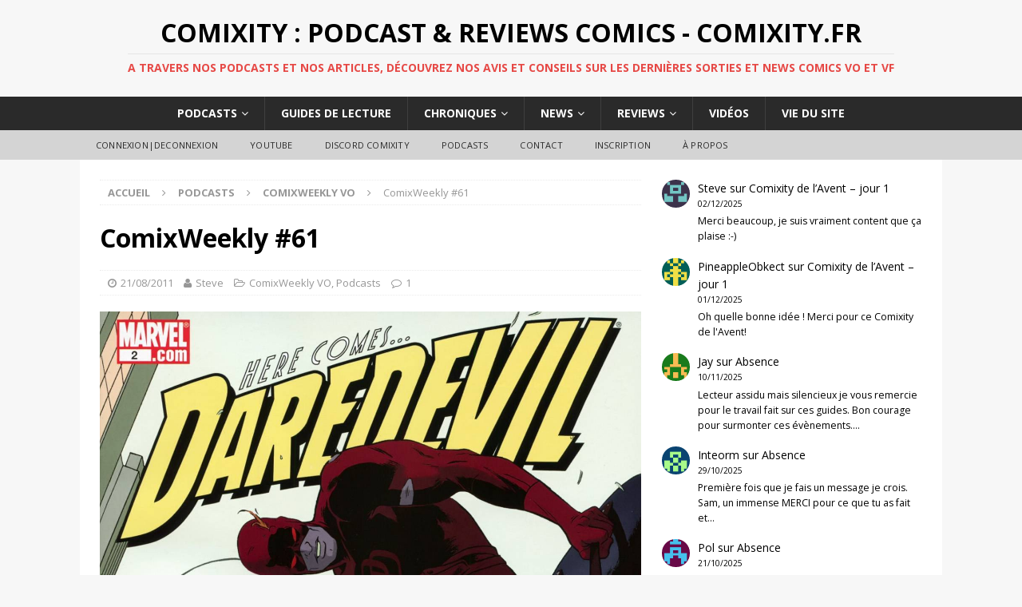

--- FILE ---
content_type: text/html; charset=UTF-8
request_url: http://www.comixity.fr/2011/08/comixweekly-61/
body_size: 18749
content:
<!DOCTYPE html>
<html class="no-js mh-one-sb fullbg" dir="ltr" lang="fr-FR">
<head>
<meta charset="UTF-8">
<meta name="viewport" content="width=device-width, initial-scale=1.0">
<link rel="profile" href="http://gmpg.org/xfn/11" />
<link rel="pingback" href="http://www.comixity.fr/xmlrpc.php" />
<title>ComixWeekly #61 | Comixity : Podcast &amp; Reviews Comics - Comixity.fr</title>

		<!-- All in One SEO 4.9.1.1 - aioseo.com -->
	<meta name="description" content="Nouvelle semaine de comics donc nouvel épisode de ComixWeekly dans lequel on s&#039;intéresse cette fois-ci à du Marvel et du DC uniquement." />
	<meta name="robots" content="noindex, max-image-preview:large" />
	<meta name="author" content="Steve"/>
	<meta name="keywords" content="dc,podcasts,marvel,x-men,flash,captain america,daredevil,venom,green lantern,avengers,brian michael bendis,ed brubaker,steve mcniven,rick remender,tom fowler,jason aaron,daniel acuna,mark waid,paolo rivera,john romita jr,scott kolins,une,comixweekly vo" />
	<link rel="canonical" href="http://www.comixity.fr/2011/08/comixweekly-61/" />
	<meta name="generator" content="All in One SEO (AIOSEO) 4.9.1.1" />
		<script type="application/ld+json" class="aioseo-schema">
			{"@context":"https:\/\/schema.org","@graph":[{"@type":"Article","@id":"http:\/\/www.comixity.fr\/2011\/08\/comixweekly-61\/#article","name":"ComixWeekly #61 | Comixity : Podcast & Reviews Comics - Comixity.fr","headline":"ComixWeekly #61","author":{"@id":"http:\/\/www.comixity.fr\/author\/steve\/#author"},"publisher":{"@id":"http:\/\/www.comixity.fr\/#organization"},"image":{"@type":"ImageObject","url":"http:\/\/www.comixity.fr\/wp-content\/uploads\/2011\/08\/Daredevil2.jpg","width":1280,"height":1969},"datePublished":"2011-08-21T19:02:55+02:00","dateModified":"2011-08-21T19:22:11+02:00","inLanguage":"fr-FR","commentCount":1,"mainEntityOfPage":{"@id":"http:\/\/www.comixity.fr\/2011\/08\/comixweekly-61\/#webpage"},"isPartOf":{"@id":"http:\/\/www.comixity.fr\/2011\/08\/comixweekly-61\/#webpage"},"articleSection":"ComixWeekly VO, Podcasts, Avengers, Brian Michael Bendis, Captain America, Daniel Acuna, Daredevil, DC, Ed Brubaker, Flash, Green Lantern, Jason Aaron, John Romita Jr, Mark Waid, Marvel, Paolo Rivera, Podcasts, Rick Remender, Scott Kolins, steve McNiven, Tom Fowler, Une, Venom, X-Men"},{"@type":"BreadcrumbList","@id":"http:\/\/www.comixity.fr\/2011\/08\/comixweekly-61\/#breadcrumblist","itemListElement":[{"@type":"ListItem","@id":"http:\/\/www.comixity.fr#listItem","position":1,"name":"Accueil","item":"http:\/\/www.comixity.fr","nextItem":{"@type":"ListItem","@id":"http:\/\/www.comixity.fr\/category\/podcast\/#listItem","name":"Podcasts"}},{"@type":"ListItem","@id":"http:\/\/www.comixity.fr\/category\/podcast\/#listItem","position":2,"name":"Podcasts","item":"http:\/\/www.comixity.fr\/category\/podcast\/","nextItem":{"@type":"ListItem","@id":"http:\/\/www.comixity.fr\/category\/podcast\/comixweekly\/#listItem","name":"ComixWeekly VO"},"previousItem":{"@type":"ListItem","@id":"http:\/\/www.comixity.fr#listItem","name":"Accueil"}},{"@type":"ListItem","@id":"http:\/\/www.comixity.fr\/category\/podcast\/comixweekly\/#listItem","position":3,"name":"ComixWeekly VO","item":"http:\/\/www.comixity.fr\/category\/podcast\/comixweekly\/","nextItem":{"@type":"ListItem","@id":"http:\/\/www.comixity.fr\/2011\/08\/comixweekly-61\/#listItem","name":"ComixWeekly #61"},"previousItem":{"@type":"ListItem","@id":"http:\/\/www.comixity.fr\/category\/podcast\/#listItem","name":"Podcasts"}},{"@type":"ListItem","@id":"http:\/\/www.comixity.fr\/2011\/08\/comixweekly-61\/#listItem","position":4,"name":"ComixWeekly #61","previousItem":{"@type":"ListItem","@id":"http:\/\/www.comixity.fr\/category\/podcast\/comixweekly\/#listItem","name":"ComixWeekly VO"}}]},{"@type":"Organization","@id":"http:\/\/www.comixity.fr\/#organization","name":"Comixity : Podcast & Reviews Comics - Comixity.fr","description":"A travers nos podcasts et nos articles, d\u00e9couvrez nos avis et conseils sur les derni\u00e8res sorties et news comics VO et VF","url":"http:\/\/www.comixity.fr\/"},{"@type":"Person","@id":"http:\/\/www.comixity.fr\/author\/steve\/#author","url":"http:\/\/www.comixity.fr\/author\/steve\/","name":"Steve","image":{"@type":"ImageObject","@id":"http:\/\/www.comixity.fr\/2011\/08\/comixweekly-61\/#authorImage","url":"https:\/\/secure.gravatar.com\/avatar\/c29d54df4428edae1851d2305454a4c37c939a08ccc70e8704b7f7e67fd7b2c7?s=96&d=retro&r=g","width":96,"height":96,"caption":"Steve"}},{"@type":"WebPage","@id":"http:\/\/www.comixity.fr\/2011\/08\/comixweekly-61\/#webpage","url":"http:\/\/www.comixity.fr\/2011\/08\/comixweekly-61\/","name":"ComixWeekly #61 | Comixity : Podcast & Reviews Comics - Comixity.fr","description":"Nouvelle semaine de comics donc nouvel \u00e9pisode de ComixWeekly dans lequel on s'int\u00e9resse cette fois-ci \u00e0 du Marvel et du DC uniquement.","inLanguage":"fr-FR","isPartOf":{"@id":"http:\/\/www.comixity.fr\/#website"},"breadcrumb":{"@id":"http:\/\/www.comixity.fr\/2011\/08\/comixweekly-61\/#breadcrumblist"},"author":{"@id":"http:\/\/www.comixity.fr\/author\/steve\/#author"},"creator":{"@id":"http:\/\/www.comixity.fr\/author\/steve\/#author"},"image":{"@type":"ImageObject","url":"http:\/\/www.comixity.fr\/wp-content\/uploads\/2011\/08\/Daredevil2.jpg","@id":"http:\/\/www.comixity.fr\/2011\/08\/comixweekly-61\/#mainImage","width":1280,"height":1969},"primaryImageOfPage":{"@id":"http:\/\/www.comixity.fr\/2011\/08\/comixweekly-61\/#mainImage"},"datePublished":"2011-08-21T19:02:55+02:00","dateModified":"2011-08-21T19:22:11+02:00"},{"@type":"WebSite","@id":"http:\/\/www.comixity.fr\/#website","url":"http:\/\/www.comixity.fr\/","name":"Comixity : Podcast & Reviews Comics - Comixity.fr","description":"A travers nos podcasts et nos articles, d\u00e9couvrez nos avis et conseils sur les derni\u00e8res sorties et news comics VO et VF","inLanguage":"fr-FR","publisher":{"@id":"http:\/\/www.comixity.fr\/#organization"}}]}
		</script>
		<!-- All in One SEO -->

<link rel='dns-prefetch' href='//cdn.jsdelivr.net' />
<link rel='dns-prefetch' href='//fonts.googleapis.com' />
<link rel="alternate" title="oEmbed (JSON)" type="application/json+oembed" href="http://www.comixity.fr/wp-json/oembed/1.0/embed?url=http%3A%2F%2Fwww.comixity.fr%2F2011%2F08%2Fcomixweekly-61%2F" />
<link rel="alternate" title="oEmbed (XML)" type="text/xml+oembed" href="http://www.comixity.fr/wp-json/oembed/1.0/embed?url=http%3A%2F%2Fwww.comixity.fr%2F2011%2F08%2Fcomixweekly-61%2F&#038;format=xml" />
		<!-- This site uses the Google Analytics by ExactMetrics plugin v8.10.2 - Using Analytics tracking - https://www.exactmetrics.com/ -->
		<!-- Note: ExactMetrics is not currently configured on this site. The site owner needs to authenticate with Google Analytics in the ExactMetrics settings panel. -->
					<!-- No tracking code set -->
				<!-- / Google Analytics by ExactMetrics -->
		<style id='wp-img-auto-sizes-contain-inline-css' type='text/css'>
img:is([sizes=auto i],[sizes^="auto," i]){contain-intrinsic-size:3000px 1500px}
/*# sourceURL=wp-img-auto-sizes-contain-inline-css */
</style>
<link rel='stylesheet' id='icomoon-css' href='http://www.comixity.fr/wp-content/plugins/menu-icons-icomoon/css/icomoon.css?ver=20140611' type='text/css' media='all' />
<link rel='stylesheet' id='dashicons-css' href='http://www.comixity.fr/wp-includes/css/dashicons.min.css?ver=fac3d6128a6ad5029bdea65c4113e7e9' type='text/css' media='all' />
<link rel='stylesheet' id='elusive-css' href='http://www.comixity.fr/wp-content/plugins/menu-icons/vendor/codeinwp/icon-picker/css/types/elusive.min.css?ver=2.0' type='text/css' media='all' />
<link rel='stylesheet' id='menu-icon-font-awesome-css' href='http://www.comixity.fr/wp-content/plugins/menu-icons/css/fontawesome/css/all.min.css?ver=5.15.4' type='text/css' media='all' />
<link rel='stylesheet' id='foundation-icons-css' href='http://www.comixity.fr/wp-content/plugins/menu-icons/vendor/codeinwp/icon-picker/css/types/foundation-icons.min.css?ver=3.0' type='text/css' media='all' />
<link rel='stylesheet' id='genericons-css' href='http://www.comixity.fr/wp-content/plugins/menu-icons/vendor/codeinwp/icon-picker/css/types/genericons.min.css?ver=3.4' type='text/css' media='all' />
<link rel='stylesheet' id='menu-icons-extra-css' href='http://www.comixity.fr/wp-content/plugins/menu-icons/css/extra.min.css?ver=0.13.19' type='text/css' media='all' />
<style id='wp-emoji-styles-inline-css' type='text/css'>

	img.wp-smiley, img.emoji {
		display: inline !important;
		border: none !important;
		box-shadow: none !important;
		height: 1em !important;
		width: 1em !important;
		margin: 0 0.07em !important;
		vertical-align: -0.1em !important;
		background: none !important;
		padding: 0 !important;
	}
/*# sourceURL=wp-emoji-styles-inline-css */
</style>
<link rel='stylesheet' id='wp-block-library-css' href='http://www.comixity.fr/wp-includes/css/dist/block-library/style.min.css?ver=fac3d6128a6ad5029bdea65c4113e7e9' type='text/css' media='all' />
<style id='wp-block-latest-comments-inline-css' type='text/css'>
ol.wp-block-latest-comments{box-sizing:border-box;margin-left:0}:where(.wp-block-latest-comments:not([style*=line-height] .wp-block-latest-comments__comment)){line-height:1.1}:where(.wp-block-latest-comments:not([style*=line-height] .wp-block-latest-comments__comment-excerpt p)){line-height:1.8}.has-dates :where(.wp-block-latest-comments:not([style*=line-height])),.has-excerpts :where(.wp-block-latest-comments:not([style*=line-height])){line-height:1.5}.wp-block-latest-comments .wp-block-latest-comments{padding-left:0}.wp-block-latest-comments__comment{list-style:none;margin-bottom:1em}.has-avatars .wp-block-latest-comments__comment{list-style:none;min-height:2.25em}.has-avatars .wp-block-latest-comments__comment .wp-block-latest-comments__comment-excerpt,.has-avatars .wp-block-latest-comments__comment .wp-block-latest-comments__comment-meta{margin-left:3.25em}.wp-block-latest-comments__comment-excerpt p{font-size:.875em;margin:.36em 0 1.4em}.wp-block-latest-comments__comment-date{display:block;font-size:.75em}.wp-block-latest-comments .avatar,.wp-block-latest-comments__comment-avatar{border-radius:1.5em;display:block;float:left;height:2.5em;margin-right:.75em;width:2.5em}.wp-block-latest-comments[class*=-font-size] a,.wp-block-latest-comments[style*=font-size] a{font-size:inherit}
/*# sourceURL=http://www.comixity.fr/wp-includes/blocks/latest-comments/style.min.css */
</style>
<style id='global-styles-inline-css' type='text/css'>
:root{--wp--preset--aspect-ratio--square: 1;--wp--preset--aspect-ratio--4-3: 4/3;--wp--preset--aspect-ratio--3-4: 3/4;--wp--preset--aspect-ratio--3-2: 3/2;--wp--preset--aspect-ratio--2-3: 2/3;--wp--preset--aspect-ratio--16-9: 16/9;--wp--preset--aspect-ratio--9-16: 9/16;--wp--preset--color--black: #000000;--wp--preset--color--cyan-bluish-gray: #abb8c3;--wp--preset--color--white: #ffffff;--wp--preset--color--pale-pink: #f78da7;--wp--preset--color--vivid-red: #cf2e2e;--wp--preset--color--luminous-vivid-orange: #ff6900;--wp--preset--color--luminous-vivid-amber: #fcb900;--wp--preset--color--light-green-cyan: #7bdcb5;--wp--preset--color--vivid-green-cyan: #00d084;--wp--preset--color--pale-cyan-blue: #8ed1fc;--wp--preset--color--vivid-cyan-blue: #0693e3;--wp--preset--color--vivid-purple: #9b51e0;--wp--preset--gradient--vivid-cyan-blue-to-vivid-purple: linear-gradient(135deg,rgb(6,147,227) 0%,rgb(155,81,224) 100%);--wp--preset--gradient--light-green-cyan-to-vivid-green-cyan: linear-gradient(135deg,rgb(122,220,180) 0%,rgb(0,208,130) 100%);--wp--preset--gradient--luminous-vivid-amber-to-luminous-vivid-orange: linear-gradient(135deg,rgb(252,185,0) 0%,rgb(255,105,0) 100%);--wp--preset--gradient--luminous-vivid-orange-to-vivid-red: linear-gradient(135deg,rgb(255,105,0) 0%,rgb(207,46,46) 100%);--wp--preset--gradient--very-light-gray-to-cyan-bluish-gray: linear-gradient(135deg,rgb(238,238,238) 0%,rgb(169,184,195) 100%);--wp--preset--gradient--cool-to-warm-spectrum: linear-gradient(135deg,rgb(74,234,220) 0%,rgb(151,120,209) 20%,rgb(207,42,186) 40%,rgb(238,44,130) 60%,rgb(251,105,98) 80%,rgb(254,248,76) 100%);--wp--preset--gradient--blush-light-purple: linear-gradient(135deg,rgb(255,206,236) 0%,rgb(152,150,240) 100%);--wp--preset--gradient--blush-bordeaux: linear-gradient(135deg,rgb(254,205,165) 0%,rgb(254,45,45) 50%,rgb(107,0,62) 100%);--wp--preset--gradient--luminous-dusk: linear-gradient(135deg,rgb(255,203,112) 0%,rgb(199,81,192) 50%,rgb(65,88,208) 100%);--wp--preset--gradient--pale-ocean: linear-gradient(135deg,rgb(255,245,203) 0%,rgb(182,227,212) 50%,rgb(51,167,181) 100%);--wp--preset--gradient--electric-grass: linear-gradient(135deg,rgb(202,248,128) 0%,rgb(113,206,126) 100%);--wp--preset--gradient--midnight: linear-gradient(135deg,rgb(2,3,129) 0%,rgb(40,116,252) 100%);--wp--preset--font-size--small: 13px;--wp--preset--font-size--medium: 20px;--wp--preset--font-size--large: 36px;--wp--preset--font-size--x-large: 42px;--wp--preset--spacing--20: 0.44rem;--wp--preset--spacing--30: 0.67rem;--wp--preset--spacing--40: 1rem;--wp--preset--spacing--50: 1.5rem;--wp--preset--spacing--60: 2.25rem;--wp--preset--spacing--70: 3.38rem;--wp--preset--spacing--80: 5.06rem;--wp--preset--shadow--natural: 6px 6px 9px rgba(0, 0, 0, 0.2);--wp--preset--shadow--deep: 12px 12px 50px rgba(0, 0, 0, 0.4);--wp--preset--shadow--sharp: 6px 6px 0px rgba(0, 0, 0, 0.2);--wp--preset--shadow--outlined: 6px 6px 0px -3px rgb(255, 255, 255), 6px 6px rgb(0, 0, 0);--wp--preset--shadow--crisp: 6px 6px 0px rgb(0, 0, 0);}:where(.is-layout-flex){gap: 0.5em;}:where(.is-layout-grid){gap: 0.5em;}body .is-layout-flex{display: flex;}.is-layout-flex{flex-wrap: wrap;align-items: center;}.is-layout-flex > :is(*, div){margin: 0;}body .is-layout-grid{display: grid;}.is-layout-grid > :is(*, div){margin: 0;}:where(.wp-block-columns.is-layout-flex){gap: 2em;}:where(.wp-block-columns.is-layout-grid){gap: 2em;}:where(.wp-block-post-template.is-layout-flex){gap: 1.25em;}:where(.wp-block-post-template.is-layout-grid){gap: 1.25em;}.has-black-color{color: var(--wp--preset--color--black) !important;}.has-cyan-bluish-gray-color{color: var(--wp--preset--color--cyan-bluish-gray) !important;}.has-white-color{color: var(--wp--preset--color--white) !important;}.has-pale-pink-color{color: var(--wp--preset--color--pale-pink) !important;}.has-vivid-red-color{color: var(--wp--preset--color--vivid-red) !important;}.has-luminous-vivid-orange-color{color: var(--wp--preset--color--luminous-vivid-orange) !important;}.has-luminous-vivid-amber-color{color: var(--wp--preset--color--luminous-vivid-amber) !important;}.has-light-green-cyan-color{color: var(--wp--preset--color--light-green-cyan) !important;}.has-vivid-green-cyan-color{color: var(--wp--preset--color--vivid-green-cyan) !important;}.has-pale-cyan-blue-color{color: var(--wp--preset--color--pale-cyan-blue) !important;}.has-vivid-cyan-blue-color{color: var(--wp--preset--color--vivid-cyan-blue) !important;}.has-vivid-purple-color{color: var(--wp--preset--color--vivid-purple) !important;}.has-black-background-color{background-color: var(--wp--preset--color--black) !important;}.has-cyan-bluish-gray-background-color{background-color: var(--wp--preset--color--cyan-bluish-gray) !important;}.has-white-background-color{background-color: var(--wp--preset--color--white) !important;}.has-pale-pink-background-color{background-color: var(--wp--preset--color--pale-pink) !important;}.has-vivid-red-background-color{background-color: var(--wp--preset--color--vivid-red) !important;}.has-luminous-vivid-orange-background-color{background-color: var(--wp--preset--color--luminous-vivid-orange) !important;}.has-luminous-vivid-amber-background-color{background-color: var(--wp--preset--color--luminous-vivid-amber) !important;}.has-light-green-cyan-background-color{background-color: var(--wp--preset--color--light-green-cyan) !important;}.has-vivid-green-cyan-background-color{background-color: var(--wp--preset--color--vivid-green-cyan) !important;}.has-pale-cyan-blue-background-color{background-color: var(--wp--preset--color--pale-cyan-blue) !important;}.has-vivid-cyan-blue-background-color{background-color: var(--wp--preset--color--vivid-cyan-blue) !important;}.has-vivid-purple-background-color{background-color: var(--wp--preset--color--vivid-purple) !important;}.has-black-border-color{border-color: var(--wp--preset--color--black) !important;}.has-cyan-bluish-gray-border-color{border-color: var(--wp--preset--color--cyan-bluish-gray) !important;}.has-white-border-color{border-color: var(--wp--preset--color--white) !important;}.has-pale-pink-border-color{border-color: var(--wp--preset--color--pale-pink) !important;}.has-vivid-red-border-color{border-color: var(--wp--preset--color--vivid-red) !important;}.has-luminous-vivid-orange-border-color{border-color: var(--wp--preset--color--luminous-vivid-orange) !important;}.has-luminous-vivid-amber-border-color{border-color: var(--wp--preset--color--luminous-vivid-amber) !important;}.has-light-green-cyan-border-color{border-color: var(--wp--preset--color--light-green-cyan) !important;}.has-vivid-green-cyan-border-color{border-color: var(--wp--preset--color--vivid-green-cyan) !important;}.has-pale-cyan-blue-border-color{border-color: var(--wp--preset--color--pale-cyan-blue) !important;}.has-vivid-cyan-blue-border-color{border-color: var(--wp--preset--color--vivid-cyan-blue) !important;}.has-vivid-purple-border-color{border-color: var(--wp--preset--color--vivid-purple) !important;}.has-vivid-cyan-blue-to-vivid-purple-gradient-background{background: var(--wp--preset--gradient--vivid-cyan-blue-to-vivid-purple) !important;}.has-light-green-cyan-to-vivid-green-cyan-gradient-background{background: var(--wp--preset--gradient--light-green-cyan-to-vivid-green-cyan) !important;}.has-luminous-vivid-amber-to-luminous-vivid-orange-gradient-background{background: var(--wp--preset--gradient--luminous-vivid-amber-to-luminous-vivid-orange) !important;}.has-luminous-vivid-orange-to-vivid-red-gradient-background{background: var(--wp--preset--gradient--luminous-vivid-orange-to-vivid-red) !important;}.has-very-light-gray-to-cyan-bluish-gray-gradient-background{background: var(--wp--preset--gradient--very-light-gray-to-cyan-bluish-gray) !important;}.has-cool-to-warm-spectrum-gradient-background{background: var(--wp--preset--gradient--cool-to-warm-spectrum) !important;}.has-blush-light-purple-gradient-background{background: var(--wp--preset--gradient--blush-light-purple) !important;}.has-blush-bordeaux-gradient-background{background: var(--wp--preset--gradient--blush-bordeaux) !important;}.has-luminous-dusk-gradient-background{background: var(--wp--preset--gradient--luminous-dusk) !important;}.has-pale-ocean-gradient-background{background: var(--wp--preset--gradient--pale-ocean) !important;}.has-electric-grass-gradient-background{background: var(--wp--preset--gradient--electric-grass) !important;}.has-midnight-gradient-background{background: var(--wp--preset--gradient--midnight) !important;}.has-small-font-size{font-size: var(--wp--preset--font-size--small) !important;}.has-medium-font-size{font-size: var(--wp--preset--font-size--medium) !important;}.has-large-font-size{font-size: var(--wp--preset--font-size--large) !important;}.has-x-large-font-size{font-size: var(--wp--preset--font-size--x-large) !important;}
/*# sourceURL=global-styles-inline-css */
</style>

<style id='classic-theme-styles-inline-css' type='text/css'>
/*! This file is auto-generated */
.wp-block-button__link{color:#fff;background-color:#32373c;border-radius:9999px;box-shadow:none;text-decoration:none;padding:calc(.667em + 2px) calc(1.333em + 2px);font-size:1.125em}.wp-block-file__button{background:#32373c;color:#fff;text-decoration:none}
/*# sourceURL=/wp-includes/css/classic-themes.min.css */
</style>
<link rel='stylesheet' id='contact-form-7-css' href='http://www.comixity.fr/wp-content/plugins/contact-form-7/includes/css/styles.css?ver=6.1.4' type='text/css' media='all' />
<link rel='stylesheet' id='wp-polls-css' href='http://www.comixity.fr/wp-content/plugins/wp-polls/polls-css.css?ver=2.77.3' type='text/css' media='all' />
<style id='wp-polls-inline-css' type='text/css'>
.wp-polls .pollbar {
	margin: 1px;
	font-size: 6px;
	line-height: 8px;
	height: 8px;
	background-image: url('http://www.comixity.fr/wp-content/plugins/wp-polls/images/default/pollbg.gif');
	border: 1px solid #c8c8c8;
}

/*# sourceURL=wp-polls-inline-css */
</style>
<link rel='stylesheet' id='yop-public-css' href='http://www.comixity.fr/wp-content/plugins/yop-poll/public/assets/css/yop-poll-public-6.5.39.css?ver=fac3d6128a6ad5029bdea65c4113e7e9' type='text/css' media='all' />
<link rel='stylesheet' id='mh-magazine-css' href='http://www.comixity.fr/wp-content/themes/mh-magazine/style.css?ver=3.4.0' type='text/css' media='all' />
<link rel='stylesheet' id='mh-font-awesome-css' href='http://www.comixity.fr/wp-content/themes/mh-magazine/includes/font-awesome.min.css' type='text/css' media='all' />
<link rel='stylesheet' id='mh-google-fonts-css' href='https://fonts.googleapis.com/css?family=Open+Sans:300,400,400italic,600,700' type='text/css' media='all' />
<script type="text/javascript" src="http://www.comixity.fr/wp-includes/js/jquery/jquery.min.js?ver=3.7.1" id="jquery-core-js"></script>
<script type="text/javascript" src="http://www.comixity.fr/wp-includes/js/jquery/jquery-migrate.min.js?ver=3.4.1" id="jquery-migrate-js"></script>
<script type="text/javascript" id="yop-public-js-extra">
/* <![CDATA[ */
var objectL10n = {"yopPollParams":{"urlParams":{"ajax":"http://www.comixity.fr/wp-admin/admin-ajax.php","wpLogin":"http://www.comixity.fr/wp-login.php?redirect_to=http%3A%2F%2Fwww.comixity.fr%2Fwp-admin%2Fadmin-ajax.php%3Faction%3Dyop_poll_record_wordpress_vote"},"apiParams":{"reCaptcha":{"siteKey":""},"reCaptchaV2Invisible":{"siteKey":""},"reCaptchaV3":{"siteKey":""},"hCaptcha":{"siteKey":""},"cloudflareTurnstile":{"siteKey":""}},"captchaParams":{"imgPath":"http://www.comixity.fr/wp-content/plugins/yop-poll/public/assets/img/","url":"http://www.comixity.fr/wp-content/plugins/yop-poll/app.php","accessibilityAlt":"Sound icon","accessibilityTitle":"Accessibility option: listen to a question and answer it!","accessibilityDescription":"Type below the \u003Cstrong\u003Eanswer\u003C/strong\u003E to what you hear. Numbers or words:","explanation":"Click or touch the \u003Cstrong\u003EANSWER\u003C/strong\u003E","refreshAlt":"Refresh/reload icon","refreshTitle":"Refresh/reload: get new images and accessibility option!"},"voteParams":{"invalidPoll":"Invalid Poll","noAnswersSelected":"No answer selected","minAnswersRequired":"At least {min_answers_allowed} answer(s) required","maxAnswersRequired":"A max of {max_answers_allowed} answer(s) accepted","noAnswerForOther":"No other answer entered","noValueForCustomField":"{custom_field_name} is required","tooManyCharsForCustomField":"Text for {custom_field_name} is too long","consentNotChecked":"You must agree to our terms and conditions","noCaptchaSelected":"Captcha is required","thankYou":"Thank you for your vote"},"resultsParams":{"singleVote":"vote","multipleVotes":"votes","singleAnswer":"answer","multipleAnswers":"answers"}}};
//# sourceURL=yop-public-js-extra
/* ]]> */
</script>
<script type="text/javascript" src="http://www.comixity.fr/wp-content/plugins/yop-poll/public/assets/js/yop-poll-public-6.5.39.min.js?ver=fac3d6128a6ad5029bdea65c4113e7e9" id="yop-public-js"></script>
<script type="text/javascript" src="http://www.comixity.fr/wp-content/themes/mh-magazine/js/scripts.js?ver=fac3d6128a6ad5029bdea65c4113e7e9" id="mh-scripts-js"></script>
<link rel="https://api.w.org/" href="http://www.comixity.fr/wp-json/" /><link rel="alternate" title="JSON" type="application/json" href="http://www.comixity.fr/wp-json/wp/v2/posts/12621" /><link rel="EditURI" type="application/rsd+xml" title="RSD" href="http://www.comixity.fr/xmlrpc.php?rsd" />

<link rel='shortlink' href='http://www.comixity.fr/?p=12621' />
            <script type="text/javascript"><!--
                                function powerpress_pinw(pinw_url){window.open(pinw_url, 'PowerPressPlayer','toolbar=0,status=0,resizable=1,width=350,height=170');	return false;}
                //-->

                // tabnab protection
                window.addEventListener('load', function () {
                    // make all links have rel="noopener noreferrer"
                    document.querySelectorAll('a[target="_blank"]').forEach(link => {
                        link.setAttribute('rel', 'noopener noreferrer');
                    });
                });
            </script>
            <script type="text/javascript">
(function(url){
	if(/(?:Chrome\/26\.0\.1410\.63 Safari\/537\.31|WordfenceTestMonBot)/.test(navigator.userAgent)){ return; }
	var addEvent = function(evt, handler) {
		if (window.addEventListener) {
			document.addEventListener(evt, handler, false);
		} else if (window.attachEvent) {
			document.attachEvent('on' + evt, handler);
		}
	};
	var removeEvent = function(evt, handler) {
		if (window.removeEventListener) {
			document.removeEventListener(evt, handler, false);
		} else if (window.detachEvent) {
			document.detachEvent('on' + evt, handler);
		}
	};
	var evts = 'contextmenu dblclick drag dragend dragenter dragleave dragover dragstart drop keydown keypress keyup mousedown mousemove mouseout mouseover mouseup mousewheel scroll'.split(' ');
	var logHuman = function() {
		if (window.wfLogHumanRan) { return; }
		window.wfLogHumanRan = true;
		var wfscr = document.createElement('script');
		wfscr.type = 'text/javascript';
		wfscr.async = true;
		wfscr.src = url + '&r=' + Math.random();
		(document.getElementsByTagName('head')[0]||document.getElementsByTagName('body')[0]).appendChild(wfscr);
		for (var i = 0; i < evts.length; i++) {
			removeEvent(evts[i], logHuman);
		}
	};
	for (var i = 0; i < evts.length; i++) {
		addEvent(evts[i], logHuman);
	}
})('//www.comixity.fr/?wordfence_lh=1&hid=28A4D18CDA337777913F643DABEF372A');
</script><style type="text/css">.entry-tags { display: none; }
.mh-custom-header { text-align: center; }
.mh-main-nav ul { display: table; margin: 0 auto; }
.mh-ticker-item-cat { display: none; }
.mh-copyright { text-align: center; }
.no-hover a:hover {
    background: transparent;
    cursor: default;
}
@media screen and (max-width: 767px) {
    .js .mh-header-nav { display: block; }
}
@media screen and (max-width: 767px) {
    .js .mh-extra-nav { display: block; }
}</style>
<style type="text/css">
.mh-widget-layout4 .mh-widget-title { background: #e50a06; background: rgba(229, 10, 6, 0.6); }
.mh-preheader, .mh-wide-layout .mh-subheader, .mh-ticker-title, .mh-main-nav li:hover, .mh-footer-nav, .slicknav_menu, .slicknav_btn, .slicknav_nav .slicknav_item:hover, .slicknav_nav a:hover, .mh-back-to-top, .mh-subheading, .entry-tags .fa, .entry-tags li:hover, .mh-widget-layout2 .mh-widget-title, .mh-widget-layout4 .mh-widget-title-inner, .mh-widget-layout4 .mh-footer-widget-title, #mh-mobile .flex-control-paging li a.flex-active, .mh-image-caption, .mh-carousel-layout1 .mh-carousel-caption, .mh-tab-button.active, .mh-tab-button.active:hover, .mh-footer-widget .mh-tab-button.active, .mh-social-widget li:hover a, .mh-footer-widget .mh-social-widget li a, .mh-footer-widget .mh-author-bio-widget, .tagcloud a:hover, .mh-widget .tagcloud a:hover, .mh-footer-widget .tagcloud a:hover, .mh-posts-stacked-meta, .page-numbers:hover, .mh-loop-pagination .current, .mh-comments-pagination .current, .pagelink, a:hover .pagelink, input[type=submit], #infinite-handle span { background: #e50a06; }
.mh-main-nav-wrap .slicknav_nav ul, blockquote, .mh-widget-layout1 .mh-widget-title, .mh-widget-layout3 .mh-widget-title, #mh-mobile .mh-slider-caption, .mh-carousel-layout1, .mh-spotlight-widget, .mh-author-bio-widget, .mh-author-bio-title, .mh-author-bio-image-frame, .mh-video-widget, .mh-tab-buttons, .bypostauthor .mh-comment-meta, textarea:hover, input[type=text]:hover, input[type=email]:hover, input[type=tel]:hover, input[type=url]:hover { border-color: #e50a06; }
.mh-dropcap, .mh-carousel-layout1 .flex-direction-nav a, .mh-carousel-layout2 .mh-carousel-caption, .mh-posts-digest-small-category, .mh-posts-lineup-more, .bypostauthor .mh-comment-meta-author:after, .mh-comment-meta-links .comment-reply-link:before, #respond #cancel-comment-reply-link:before { color: #e50a06; }
.entry-content a, .mh-comment-content a { color: #e50a06; }
a:hover, .entry-content a:hover, .mh-comment-content a:hover, #respond a:hover, .mh-meta a:hover, .mh-breadcrumb a:hover, .mh-tabbed-widget a:hover { color: #e50a06; }
</style>
<!--[if lt IE 9]>
<script src="http://www.comixity.fr/wp-content/themes/mh-magazine/js/css3-mediaqueries.js"></script>
<![endif]-->
<style type="text/css">.recentcomments a{display:inline !important;padding:0 !important;margin:0 !important;}</style><!-- ## NXS/OG ## --><!-- ## NXSOGTAGS ## --><!-- ## NXS/OG ## -->
</head>
<body id="mh-mobile" class="wp-singular post-template-default single single-post postid-12621 single-format-standard wp-theme-mh-magazine mh-wide-layout mh-right-sb mh-loop-layout2 mh-widget-layout2 mh-header-transparent">
<div class="mh-header-nav-mobile clearfix"></div>
<header class="mh-header">
	<div class="mh-container mh-container-inner clearfix">
		<div class="mh-custom-header clearfix">
<div class="mh-header-columns mh-row clearfix">
<div class="mh-col-1-1 mh-site-identity">
<div class="mh-site-logo" role="banner">
<div class="mh-header-text">
<a class="mh-header-text-link" href="http://www.comixity.fr/" title="Comixity : Podcast &amp; Reviews Comics - Comixity.fr" rel="home">
<h2 class="mh-header-title">Comixity : Podcast &amp; Reviews Comics - Comixity.fr</h2>
<h3 class="mh-header-tagline">A travers nos podcasts et nos articles, découvrez nos avis et conseils sur les dernières sorties et news comics VO et VF</h3>
</a>
</div>
</div>
</div>
</div>
</div>
	</div>
	<div class="mh-main-nav-wrap">
		<nav class="mh-navigation mh-main-nav mh-container mh-container-inner clearfix">
			<div class="menu-main-menu-container"><ul id="menu-main-menu" class="menu"><li id="menu-item-63908" class="menu-item menu-item-type-taxonomy menu-item-object-category current-post-ancestor current-menu-parent current-post-parent menu-item-has-children menu-item-63908"><a href="http://www.comixity.fr/category/podcast/">Podcasts</a>
<ul class="sub-menu">
	<li id="menu-item-63912" class="menu-item menu-item-type-taxonomy menu-item-object-category menu-item-63912"><a href="http://www.comixity.fr/category/podcast/comixitypodcast/">Comixity VF</a></li>
	<li id="menu-item-63913" class="menu-item menu-item-type-taxonomy menu-item-object-category current-post-ancestor current-menu-parent current-post-parent menu-item-63913"><a href="http://www.comixity.fr/category/podcast/comixweekly/">ComixWeekly VO</a></li>
	<li id="menu-item-63910" class="menu-item menu-item-type-taxonomy menu-item-object-category menu-item-63910"><a href="http://www.comixity.fr/category/podcast/comixity-of-the-future-past/">Comixity of the Future Past</a></li>
	<li id="menu-item-63917" class="menu-item menu-item-type-taxonomy menu-item-object-category menu-item-63917"><a href="http://www.comixity.fr/category/podcast/speciauxhs/">Spéciaux et Interviews</a></li>
	<li id="menu-item-69169" class="menu-item menu-item-type-taxonomy menu-item-object-category menu-item-69169"><a href="http://www.comixity.fr/category/podcast/retroxity/">RetroXity</a></li>
	<li id="menu-item-63915" class="menu-item menu-item-type-taxonomy menu-item-object-category menu-item-63915"><a href="http://www.comixity.fr/category/podcast/le-podcatch/">Le Podcatch</a></li>
	<li id="menu-item-63914" class="menu-item menu-item-type-taxonomy menu-item-object-category menu-item-63914"><a href="http://www.comixity.fr/category/podcast/freaxity/">FreaXity</a></li>
	<li id="menu-item-63916" class="menu-item menu-item-type-taxonomy menu-item-object-category menu-item-63916"><a href="http://www.comixity.fr/category/podcast/roxity/">RoXity</a></li>
	<li id="menu-item-63918" class="menu-item menu-item-type-taxonomy menu-item-object-category menu-item-63918"><a href="http://www.comixity.fr/category/podcast/weeklynews/">WeeklyNews</a></li>
</ul>
</li>
<li id="menu-item-63900" class="menu-item menu-item-type-taxonomy menu-item-object-category menu-item-63900"><a href="http://www.comixity.fr/category/guides/">Guides de lecture</a></li>
<li id="menu-item-63880" class="menu-item menu-item-type-taxonomy menu-item-object-category menu-item-has-children menu-item-63880"><a href="http://www.comixity.fr/category/chroniques/">Chroniques</a>
<ul class="sub-menu">
	<li id="menu-item-63881" class="menu-item menu-item-type-taxonomy menu-item-object-category menu-item-63881"><a href="http://www.comixity.fr/category/chroniques/bestsellers/">Bestsellers des libraires</a></li>
	<li id="menu-item-63893" class="menu-item menu-item-type-taxonomy menu-item-object-category menu-item-63893"><a href="http://www.comixity.fr/category/chroniques/question-de-la-semaine/">Question de la semaine</a></li>
	<li id="menu-item-63883" class="menu-item menu-item-type-taxonomy menu-item-object-category menu-item-63883"><a href="http://www.comixity.fr/category/chroniques/comixkids/">Comix&rsquo;Kids</a></li>
	<li id="menu-item-63887" class="menu-item menu-item-type-taxonomy menu-item-object-category menu-item-63887"><a href="http://www.comixity.fr/category/chroniques/geexity/">Geexity</a></li>
	<li id="menu-item-63885" class="menu-item menu-item-type-taxonomy menu-item-object-category menu-item-63885"><a href="http://www.comixity.fr/category/chroniques/deja-vu/">Déjà vu ?</a></li>
	<li id="menu-item-63897" class="menu-item menu-item-type-taxonomy menu-item-object-category menu-item-63897"><a href="http://www.comixity.fr/category/chroniques/tops/">Tops et Flops</a></li>
	<li id="menu-item-63894" class="menu-item menu-item-type-taxonomy menu-item-object-category menu-item-63894"><a href="http://www.comixity.fr/category/chroniques/quizz/">Quizz</a></li>
	<li id="menu-item-63898" class="menu-item menu-item-type-taxonomy menu-item-object-category menu-item-63898"><a href="http://www.comixity.fr/category/chroniques/tresors-caches/">Trésors cachés</a></li>
	<li id="menu-item-63886" class="menu-item menu-item-type-taxonomy menu-item-object-category menu-item-63886"><a href="http://www.comixity.fr/category/chroniques/frenchartistsconnection/">French Artists Connection</a></li>
</ul>
</li>
<li id="menu-item-63901" class="menu-item menu-item-type-taxonomy menu-item-object-category menu-item-has-children menu-item-63901"><a href="http://www.comixity.fr/category/news/">News</a>
<ul class="sub-menu">
	<li id="menu-item-63902" class="menu-item menu-item-type-taxonomy menu-item-object-category menu-item-63902"><a href="http://www.comixity.fr/category/news/classements/">Classements</a></li>
	<li id="menu-item-63903" class="menu-item menu-item-type-taxonomy menu-item-object-category menu-item-63903"><a href="http://www.comixity.fr/category/news/concours/">Concours</a></li>
	<li id="menu-item-63904" class="menu-item menu-item-type-taxonomy menu-item-object-category menu-item-63904"><a href="http://www.comixity.fr/category/news/festival-2/">Festivals et Evénements</a></li>
	<li id="menu-item-63905" class="menu-item menu-item-type-taxonomy menu-item-object-category menu-item-63905"><a href="http://www.comixity.fr/category/news/newsdujour/">News du jour</a></li>
	<li id="menu-item-63906" class="menu-item menu-item-type-taxonomy menu-item-object-category menu-item-63906"><a href="http://www.comixity.fr/category/news/news-ultimate/">News Ultimate</a></li>
	<li id="menu-item-63907" class="menu-item menu-item-type-taxonomy menu-item-object-category menu-item-63907"><a href="http://www.comixity.fr/category/news/solicitations/">Sollicitations</a></li>
</ul>
</li>
<li id="menu-item-63919" class="menu-item menu-item-type-taxonomy menu-item-object-category menu-item-has-children menu-item-63919"><a href="http://www.comixity.fr/category/reviews/">Reviews</a>
<ul class="sub-menu">
	<li id="menu-item-63920" class="menu-item menu-item-type-taxonomy menu-item-object-category menu-item-63920"><a href="http://www.comixity.fr/category/reviews/oldspoken/">Oldspoken</a></li>
	<li id="menu-item-63921" class="menu-item menu-item-type-taxonomy menu-item-object-category menu-item-63921"><a href="http://www.comixity.fr/category/reviews/the_unspoken/">Unspoken</a></li>
</ul>
</li>
<li id="menu-item-63922" class="menu-item menu-item-type-taxonomy menu-item-object-category menu-item-63922"><a href="http://www.comixity.fr/category/videos/">Vidéos</a></li>
<li id="menu-item-63925" class="menu-item menu-item-type-taxonomy menu-item-object-category menu-item-63925"><a href="http://www.comixity.fr/category/vie-du-site/">Vie du site</a></li>
</ul></div>		</nav>
	</div>
			<div class="mh-extra-nav-wrap">
			<div class="mh-extra-nav-bg">
				<nav class="mh-navigation mh-extra-nav mh-container mh-container-inner clearfix">
					<div class="menu-footer-container"><ul id="menu-footer" class="menu"><li id="menu-item-42172" class="menu-item menu-item-type-custom menu-item-object-custom menu-item-42172"><a target="_blank" href="#bawloginout#">Connexion|Deconnexion</a></li>
<li id="menu-item-69124" class="menu-item menu-item-type-custom menu-item-object-custom menu-item-69124"><a href="https://www.youtube.com/@comixitylive586/streams">Youtube</a></li>
<li id="menu-item-63867" class="menu-item menu-item-type-custom menu-item-object-custom menu-item-63867"><a href="https://discord.gg/qpWm3URDJB">DISCORD COMIXITY</a></li>
<li id="menu-item-69123" class="menu-item menu-item-type-taxonomy menu-item-object-category current-post-ancestor current-menu-parent current-post-parent menu-item-69123"><a href="http://www.comixity.fr/category/podcast/">Podcasts</a></li>
<li id="menu-item-32246" class="menu-item menu-item-type-post_type menu-item-object-page menu-item-32246"><a href="http://www.comixity.fr/contact/">Contact</a></li>
<li id="menu-item-42173" class="menu-item menu-item-type-custom menu-item-object-custom menu-item-42173"><a target="_blank" href="#bawregister#">Inscription</a></li>
<li id="menu-item-33195" class="menu-item menu-item-type-post_type menu-item-object-page menu-item-33195"><a href="http://www.comixity.fr/a-propos-de-comixity/">À Propos</a></li>
</ul></div>				</nav>
			</div>
		</div>
	</header>
	<div class="mh-subheader">
		<div class="mh-container mh-container-inner mh-row clearfix">
							<div class="mh-header-bar-content mh-header-bar-bottom-left mh-col-2-3 clearfix">
											<nav class="mh-navigation mh-header-nav mh-header-nav-bottom clearfix">
													</nav>
									</div>
										<div class="mh-header-bar-content mh-header-bar-bottom-right mh-col-1-3 clearfix">
											<nav class="mh-social-icons mh-social-nav mh-social-nav-bottom clearfix">
													</nav>
									</div>
					</div>
	</div>
<div class="mh-container mh-container-outer">
<div class="mh-wrapper clearfix">
	<div class="mh-main clearfix">
		<div id="main-content" class="mh-content"><nav class="mh-breadcrumb"><span itemscope itemtype="http://data-vocabulary.org/Breadcrumb"><a href="http://www.comixity.fr" itemprop="url"><span itemprop="title">Accueil</span></a></span><span class="mh-breadcrumb-delimiter"><i class="fa fa-angle-right"></i></span><a href="http://www.comixity.fr/category/podcast/">Podcasts</a><span class="mh-breadcrumb-delimiter"><i class="fa fa-angle-right"></i></span><span itemscope itemtype="http://data-vocabulary.org/Breadcrumb"><a href="http://www.comixity.fr/category/podcast/comixweekly/" itemprop="url"><span itemprop="title">ComixWeekly VO</span></a></span><span class="mh-breadcrumb-delimiter"><i class="fa fa-angle-right"></i></span>ComixWeekly #61</nav>
<article id="post-12621" class="post-12621 post type-post status-publish format-standard has-post-thumbnail hentry category-comixweekly category-podcast tag-avengers tag-brian-michael-bendis tag-captain-america tag-daniel-acuna tag-daredevil tag-dc tag-ed-brubaker tag-flash tag-green-lantern tag-jason-aaron tag-john-romita-jr tag-mark-waid tag-marvel tag-paolo-rivera tag-podcast tag-rick-remender tag-scott-kolins tag-steve-mcniven tag-tom-fowler tag-une tag-venom tag-x-men">
	<header class="entry-header clearfix"><h1 class="entry-title">ComixWeekly #61</h1><p class="mh-meta entry-meta">
<span class="entry-meta-date updated"><i class="fa fa-clock-o"></i><a href="http://www.comixity.fr/2011/08/">21/08/2011</a></span>
<span class="entry-meta-author author vcard"><i class="fa fa-user"></i><a class="fn" href="http://www.comixity.fr/author/steve/">Steve</a></span>
<span class="entry-meta-categories"><i class="fa fa-folder-open-o"></i><a href="http://www.comixity.fr/category/podcast/comixweekly/" rel="category tag">ComixWeekly VO</a>, <a href="http://www.comixity.fr/category/podcast/" rel="category tag">Podcasts</a></span>
<span class="entry-meta-comments"><i class="fa fa-comment-o"></i><a class="mh-comment-scroll" href="http://www.comixity.fr/2011/08/comixweekly-61/#mh-comments">1</a></span>
</p>
	</header>
		<div class="entry-content clearfix">
<figure class="entry-thumbnail">
<a href="http://www.comixity.fr/2011/08/comixweekly-61/daredevil2/"><img src="http://www.comixity.fr/wp-content/uploads/2011/08/Daredevil2.jpg" alt="" title="Daredevil2" /></a>
</figure>
<div class="mh-social-top">
<div class="mh-share-buttons clearfix">
	<a class="mh-facebook" href="#" onclick="window.open('https://www.facebook.com/sharer.php?u=http://www.comixity.fr/2011/08/comixweekly-61/&t=ComixWeekly #61', 'facebookShare', 'width=626,height=436'); return false;" title="Partager sur Facebook">
		<span class="mh-share-button"><i class="fa fa-facebook"></i></span>
	</a>
	<a class="mh-twitter" href="#" onclick="window.open('https://twitter.com/share?text=ComixWeekly #61 -&url=http://www.comixity.fr/2011/08/comixweekly-61/', 'twitterShare', 'width=626,height=436'); return false;" title="Tweeter cet article">
		<span class="mh-share-button"><i class="fa fa-twitter"></i></span>
	</a>
	<a class="mh-pinterest" href="#" onclick="window.open('https://pinterest.com/pin/create/button/?url=http://www.comixity.fr/2011/08/comixweekly-61/&media=http://www.comixity.fr/wp-content/uploads/2011/08/Daredevil2.jpg&description=ComixWeekly #61', 'pinterestShare', 'width=750,height=350'); return false;" title="Pin cet article">
		<span class="mh-share-button"><i class="fa fa-pinterest"></i></span>
	</a>
	<a class="mh-googleplus" href="#" onclick="window.open('https://plusone.google.com/_/+1/confirm?hl=en-US&url=http://www.comixity.fr/2011/08/comixweekly-61/', 'googleShare', 'width=626,height=436'); return false;" title="Partager sur Google+" target="_blank">
		<span class="mh-share-button"><i class="fa fa-google-plus"></i></span>
	</a>
	<a class="mh-email" href="mailto:?subject=ComixWeekly #61&amp;body=http://www.comixity.fr/2011/08/comixweekly-61/" title="Send this article to a friend" target="_blank">
		<span class="mh-share-button"><i class="fa fa-envelope-o"></i></span>
	</a>
</div></div>
<p style="text-align: justify;">Nouvelle semaine de comics donc nouvel épisode de ComixWeekly dans lequel on s&rsquo;intéresse cette fois-ci à du Marvel et du DC uniquement. Avec en mise en bouche le numéro de la semaine et quelques news, que vaut la production comics sortis mercredi dernier ? Et pour digérer, un petit mot de la fin bien sûr.</p>
<p style="text-align: justify;">Une réaction, une question ou encore une suggestion ? N&rsquo;hésitez pas à nous laisser un commentaire ou à envoyer un mail via le formulaire de contact<strong> </strong>. <em>Just listen to it 😉</em></p>
<p style="text-align: justify;"><span id="more-12621"></span></p>
<div class="powerpress_player" id="powerpress_player_6188"><a href="http://media.blubrry.com/comixity/www.comixity.fr/wp-content/uploads/podcasts/ComixWeekly_61.mp3" title="Play" onclick="return powerpress_embed_html5a('6188','http://media.blubrry.com/comixity/www.comixity.fr/wp-content/uploads/podcasts/ComixWeekly_61.mp3');" target="_blank"><img decoding="async" src="http://www.comixity.fr/wp-content/uploads/powerpress/play_logo.png" title="Play" alt="Play" style="border:0;" /></a></div>
<p class="powerpress_links powerpress_links_mp3" style="margin-bottom: 1px !important;">Podcast: <a href="http://media.blubrry.com/comixity/www.comixity.fr/wp-content/uploads/podcasts/ComixWeekly_61.mp3" class="powerpress_link_pinw" target="_blank" title="Play in new window" onclick="return powerpress_pinw('http://www.comixity.fr/?powerpress_pinw=12621-podcast');" rel="nofollow">Play in new window</a> | <a href="http://media.blubrry.com/comixity/www.comixity.fr/wp-content/uploads/podcasts/ComixWeekly_61.mp3" class="powerpress_link_d" title="Download" rel="nofollow" download="ComixWeekly_61.mp3">Download</a> (Duration: 49:47 &#8212; 28.5MB)</p><p class="powerpress_links powerpress_subscribe_links">S'inscrire au podcast : <a href="http://www.comixity.fr/feed/podcast/" class="powerpress_link_subscribe powerpress_link_subscribe_rss" target="_blank" title="Subscribe via RSS" rel="nofollow">RSS</a></p>
<p><em>(Pour enregistrer le fichier, faites un clic droit sur Télécharger puis Enregistrer sous&#8230; Une fois téléchargé, vous n&rsquo;avez plus qu&rsquo;à lancer le fichier pour qu&rsquo;il démarre dans votre lecteur de musique habituel.)</em></p>
<p>&nbsp;</p>
<p style="text-align: center;"><a href="http://www.comixity.fr/wp-content/uploads/2011/07/FF6.jpg"><br />
</a><a href="http://www.comixity.fr/wp-content/uploads/2011/08/Daredevil2.jpg" target="_blank"><img decoding="async" class="alignnone size-medium wp-image-12623" style="margin-right: 10px;" title="Daredevil2" src="http://www.comixity.fr/wp-content/uploads/2011/08/Daredevil2-195x300.jpg" alt="" width="97" height="150" srcset="http://www.comixity.fr/wp-content/uploads/2011/08/Daredevil2-195x300.jpg 195w, http://www.comixity.fr/wp-content/uploads/2011/08/Daredevil2-97x150.jpg 97w, http://www.comixity.fr/wp-content/uploads/2011/08/Daredevil2-665x1024.jpg 665w, http://www.comixity.fr/wp-content/uploads/2011/08/Daredevil2.jpg 1280w" sizes="(max-width: 97px) 100vw, 97px" /></a><a href="http://www.comixity.fr/wp-content/uploads/2011/08/DCRetroFlash90.jpg" target="_blank"><img decoding="async" class="alignnone size-medium wp-image-12624" style="margin-right: 10px;" title="DCRetroFlash90" src="http://www.comixity.fr/wp-content/uploads/2011/08/DCRetroFlash90-193x300.jpg" alt="" width="97" height="150" srcset="http://www.comixity.fr/wp-content/uploads/2011/08/DCRetroFlash90-193x300.jpg 193w, http://www.comixity.fr/wp-content/uploads/2011/08/DCRetroFlash90-660x1024.jpg 660w, http://www.comixity.fr/wp-content/uploads/2011/08/DCRetroFlash90.jpg 1280w" sizes="(max-width: 97px) 100vw, 97px" /></a><a href="http://www.comixity.fr/wp-content/uploads/2011/08/Schism3.jpg" target="_blank"><img decoding="async" class="alignnone size-medium wp-image-12625" style="margin-right: 10px;" title="Schism3" src="http://www.comixity.fr/wp-content/uploads/2011/08/Schism3-195x300.jpg" alt="" width="98" height="150" srcset="http://www.comixity.fr/wp-content/uploads/2011/08/Schism3-195x300.jpg 195w, http://www.comixity.fr/wp-content/uploads/2011/08/Schism3-667x1024.jpg 667w, http://www.comixity.fr/wp-content/uploads/2011/08/Schism3.jpg 1280w" sizes="(max-width: 98px) 100vw, 98px" /></a><a href="http://www.comixity.fr/wp-content/uploads/2011/08/Venom6.jpg" target="_blank"><img loading="lazy" decoding="async" class="alignnone size-medium wp-image-12626" style="margin-right: 10px;" title="Venom6" src="http://www.comixity.fr/wp-content/uploads/2011/08/Venom6-195x300.jpg" alt="" width="98" height="150" srcset="http://www.comixity.fr/wp-content/uploads/2011/08/Venom6-195x300.jpg 195w, http://www.comixity.fr/wp-content/uploads/2011/08/Venom6-665x1024.jpg 665w, http://www.comixity.fr/wp-content/uploads/2011/08/Venom6.jpg 1280w" sizes="auto, (max-width: 98px) 100vw, 98px" /></a><a href="http://www.comixity.fr/wp-content/uploads/2011/08/CaptainAmerica2.jpg" target="_blank"><img loading="lazy" decoding="async" class="alignnone size-medium wp-image-12627" title="CaptainAmerica2" src="http://www.comixity.fr/wp-content/uploads/2011/08/CaptainAmerica2-194x300.jpg" alt="" width="97" height="150" srcset="http://www.comixity.fr/wp-content/uploads/2011/08/CaptainAmerica2-194x300.jpg 194w, http://www.comixity.fr/wp-content/uploads/2011/08/CaptainAmerica2-97x150.jpg 97w, http://www.comixity.fr/wp-content/uploads/2011/08/CaptainAmerica2-663x1024.jpg 663w, http://www.comixity.fr/wp-content/uploads/2011/08/CaptainAmerica2.jpg 1280w" sizes="auto, (max-width: 97px) 100vw, 97px" /></a></p>
<p><strong>03:01 &#8211; News</strong><strong></strong><strong><br />
</strong></p>
<p><strong>13:46 &#8211; Daredevil v3 #2</strong><em><strong><br />
</strong></em></p>
<p><strong>26:06 &#8211; DC Retroactive Flash &rsquo;90s </strong><strong>#1</strong><em></em><em><strong></strong></em><strong><strong></strong><em></em></strong></p>
<p><strong><em><strong></strong></em><strong>29:09 &#8211; X-Men : Schism #3 of 5</strong><em></em></strong></p>
<p><strong><em></em><em><strong></strong></em>32:38 &#8211;</strong><strong> Venom v2 </strong><strong>#6</strong><em></em><strong></strong><em></em><strong> </strong></p>
<p><strong>35:52 &#8211; </strong><strong>Captain America v6 </strong><strong>#2</strong><em></em></p>
<p><strong>39:30 &#8211; </strong><strong>reviews express</strong><strong></strong></p>
	</div>
	<div class="entry-tags clearfix"><i class="fa fa-tag"></i><ul><li><a href="http://www.comixity.fr/tag/avengers/" rel="tag">Avengers</a></li><li><a href="http://www.comixity.fr/tag/brian-michael-bendis/" rel="tag">Brian Michael Bendis</a></li><li><a href="http://www.comixity.fr/tag/captain-america/" rel="tag">Captain America</a></li><li><a href="http://www.comixity.fr/tag/daniel-acuna/" rel="tag">Daniel Acuna</a></li><li><a href="http://www.comixity.fr/tag/daredevil/" rel="tag">Daredevil</a></li><li><a href="http://www.comixity.fr/tag/dc/" rel="tag">DC</a></li><li><a href="http://www.comixity.fr/tag/ed-brubaker/" rel="tag">Ed Brubaker</a></li><li><a href="http://www.comixity.fr/tag/flash/" rel="tag">Flash</a></li><li><a href="http://www.comixity.fr/tag/green-lantern/" rel="tag">Green Lantern</a></li><li><a href="http://www.comixity.fr/tag/jason-aaron/" rel="tag">Jason Aaron</a></li><li><a href="http://www.comixity.fr/tag/john-romita-jr/" rel="tag">John Romita Jr</a></li><li><a href="http://www.comixity.fr/tag/mark-waid/" rel="tag">Mark Waid</a></li><li><a href="http://www.comixity.fr/tag/marvel/" rel="tag">Marvel</a></li><li><a href="http://www.comixity.fr/tag/paolo-rivera/" rel="tag">Paolo Rivera</a></li><li><a href="http://www.comixity.fr/tag/podcast/" rel="tag">Podcasts</a></li><li><a href="http://www.comixity.fr/tag/rick-remender/" rel="tag">Rick Remender</a></li><li><a href="http://www.comixity.fr/tag/scott-kolins/" rel="tag">Scott Kolins</a></li><li><a href="http://www.comixity.fr/tag/steve-mcniven/" rel="tag">steve McNiven</a></li><li><a href="http://www.comixity.fr/tag/tom-fowler/" rel="tag">Tom Fowler</a></li><li><a href="http://www.comixity.fr/tag/une/" rel="tag">Une</a></li><li><a href="http://www.comixity.fr/tag/venom/" rel="tag">Venom</a></li><li><a href="http://www.comixity.fr/tag/x-men/" rel="tag">X-Men</a></li></ul></div>	</article><div class="mh-author-box clearfix">
	<figure class="mh-author-box-avatar">
		<img alt='' src='https://secure.gravatar.com/avatar/c29d54df4428edae1851d2305454a4c37c939a08ccc70e8704b7f7e67fd7b2c7?s=125&#038;d=retro&#038;r=g' srcset='https://secure.gravatar.com/avatar/c29d54df4428edae1851d2305454a4c37c939a08ccc70e8704b7f7e67fd7b2c7?s=250&#038;d=retro&#038;r=g 2x' class='avatar avatar-125 photo' height='125' width='125' loading='lazy' decoding='async'/>	</figure>
	<div class="mh-author-box-header">
		<span class="mh-author-box-name">
			A propos Steve		</span>
					<span class="mh-author-box-postcount">
				<a href="http://www.comixity.fr/author/steve/" title="Plus d&#039;articles écrits par Steve'">
					1845 Articles				</a>
			</span>
			</div>
			<div class="mh-author-box-bio">
			A l'origine du projet, chroniqueur sur tous les podcasts, c'est également à lui que revient la lourde et ingrâte tâche de l'enregistrement et du montage des émissions.		</div>
	</div><nav class="mh-post-nav mh-row clearfix" role="navigation">
<div class="mh-col-1-2 mh-post-nav-item mh-post-nav-prev">
<a href="http://www.comixity.fr/2011/08/unspoken-vo-uncanny-x-men-542/" rel="prev"><img width="40" height="60" src="http://www.comixity.fr/wp-content/uploads/2011/08/prv9486_cov.jpg" class="attachment-mh-magazine-small size-mh-magazine-small wp-post-image" alt="prv9486_cov" decoding="async" loading="lazy" srcset="http://www.comixity.fr/wp-content/uploads/2011/08/prv9486_cov.jpg 900w, http://www.comixity.fr/wp-content/uploads/2011/08/prv9486_cov-98x150.jpg 98w, http://www.comixity.fr/wp-content/uploads/2011/08/prv9486_cov-197x300.jpg 197w, http://www.comixity.fr/wp-content/uploads/2011/08/prv9486_cov-674x1024.jpg 674w" sizes="auto, (max-width: 40px) 100vw, 40px" /><span>Previous</span><p>Unspoken VO : Uncanny X-Men 542</p></a></div>
<div class="mh-col-1-2 mh-post-nav-item mh-post-nav-next">
<a href="http://www.comixity.fr/2011/08/guide-de-lecture-comics-vf-semaine-du-22-aout-2011/" rel="next"><img width="41" height="60" src="http://www.comixity.fr/wp-content/uploads/2011/08/MGAcvr.jpg" class="attachment-mh-magazine-small size-mh-magazine-small wp-post-image" alt="MGAcvr" decoding="async" loading="lazy" srcset="http://www.comixity.fr/wp-content/uploads/2011/08/MGAcvr.jpg 1119w, http://www.comixity.fr/wp-content/uploads/2011/08/MGAcvr-101x150.jpg 101w, http://www.comixity.fr/wp-content/uploads/2011/08/MGAcvr-203x300.jpg 203w, http://www.comixity.fr/wp-content/uploads/2011/08/MGAcvr-694x1024.jpg 694w" sizes="auto, (max-width: 41px) 100vw, 41px" /><span>Next</span><p>Guide de lecture Comics VF : semaine du 22 août 2011</p></a></div>
</nav>
<section class="mh-related-content">
<h3 class="mh-widget-title mh-related-content-title">
<span class="mh-widget-title-inner">Sur le même thème</span></h3>
<div class="mh-related-wrap mh-row clearfix">
<article id="post-41002" class="mh-col-1-3 mh-posts-grid-item clearfix">
	<div class="mh-posts-grid-thumb">
		<a href="http://www.comixity.fr/2015/02/question-de-la-semaine-qui-a-la-place-dandrew-garfield-sur-spider-man/" title="Question de la semaine :  Qui à la place d&rsquo;Andrew Garfield sur Spider-Man ?"><img width="326" height="139" src="http://www.comixity.fr/wp-content/uploads/2015/02/spiderman-e1423750021274-300x1271.jpg" class="attachment-mh-magazine-medium size-mh-magazine-medium wp-post-image" alt="" decoding="async" loading="lazy" srcset="http://www.comixity.fr/wp-content/uploads/2015/02/spiderman-e1423750021274-300x1271.jpg 940w, http://www.comixity.fr/wp-content/uploads/2015/02/spiderman-e1423750021274-300x1271-150x64.jpg 150w, http://www.comixity.fr/wp-content/uploads/2015/02/spiderman-e1423750021274-300x1271-300x128.jpg 300w, http://www.comixity.fr/wp-content/uploads/2015/02/spiderman-e1423750021274-300x1271-620x264.jpg 620w" sizes="auto, (max-width: 326px) 100vw, 326px" />		</a>
		<div class="mh-image-caption mh-posts-grid-caption">
			Chroniques		</div>
	</div>
	<h3 class="mh-posts-grid-title">
		<a href="http://www.comixity.fr/2015/02/question-de-la-semaine-qui-a-la-place-dandrew-garfield-sur-spider-man/" title="Question de la semaine :  Qui à la place d&rsquo;Andrew Garfield sur Spider-Man ?" rel="bookmark">
			Question de la semaine :  Qui à la place d&rsquo;Andrew Garfield sur Spider-Man ?		</a>
	</h3>
	<div class="mh-meta mh-posts-grid-meta">
		<span class="mh-meta-date updated"><i class="fa fa-clock-o"></i>13/02/2015</span>
<span class="mh-meta-author author vcard"><i class="fa fa-user"></i><a class="fn" href="http://www.comixity.fr/author/stephane/">Stef</a></span>
<span class="mh-meta-comments"><i class="fa fa-comment-o"></i><a class="mh-comment-count-link" href="http://www.comixity.fr/2015/02/question-de-la-semaine-qui-a-la-place-dandrew-garfield-sur-spider-man/#mh-comments">2</a></span>
	</div>
</article><article id="post-50188" class="mh-col-1-3 mh-posts-grid-item clearfix">
	<div class="mh-posts-grid-thumb">
		<a href="http://www.comixity.fr/2016/06/comixweekly-301/" title="ComixWeekly #301"><img width="326" height="170" src="http://www.comixity.fr/wp-content/uploads/2016/06/ActionComics958.jpg" class="attachment-mh-magazine-medium size-mh-magazine-medium wp-post-image" alt="Action Comics #958" decoding="async" loading="lazy" srcset="http://www.comixity.fr/wp-content/uploads/2016/06/ActionComics958.jpg 940w, http://www.comixity.fr/wp-content/uploads/2016/06/ActionComics958-150x78.jpg 150w, http://www.comixity.fr/wp-content/uploads/2016/06/ActionComics958-300x156.jpg 300w, http://www.comixity.fr/wp-content/uploads/2016/06/ActionComics958-768x400.jpg 768w" sizes="auto, (max-width: 326px) 100vw, 326px" />		</a>
		<div class="mh-image-caption mh-posts-grid-caption">
			ComixWeekly VO		</div>
	</div>
	<h3 class="mh-posts-grid-title">
		<a href="http://www.comixity.fr/2016/06/comixweekly-301/" title="ComixWeekly #301" rel="bookmark">
			ComixWeekly #301		</a>
	</h3>
	<div class="mh-meta mh-posts-grid-meta">
		<span class="mh-meta-date updated"><i class="fa fa-clock-o"></i>25/06/2016</span>
<span class="mh-meta-author author vcard"><i class="fa fa-user"></i><a class="fn" href="http://www.comixity.fr/author/steve/">Steve</a></span>
<span class="mh-meta-comments"><i class="fa fa-comment-o"></i><a class="mh-comment-count-link" href="http://www.comixity.fr/2016/06/comixweekly-301/#mh-comments">1</a></span>
	</div>
</article><article id="post-29772" class="mh-col-1-3 mh-posts-grid-item clearfix">
	<div class="mh-posts-grid-thumb">
		<a href="http://www.comixity.fr/2013/06/weeklynews-46/" title="WeeklyNews #46"><img width="160" height="245" src="http://www.comixity.fr/wp-content/uploads/2013/06/Forever_Evil_1.jpg" class="attachment-mh-magazine-medium size-mh-magazine-medium wp-post-image" alt="Forever Evil 1" decoding="async" loading="lazy" srcset="http://www.comixity.fr/wp-content/uploads/2013/06/Forever_Evil_1.jpg 900w, http://www.comixity.fr/wp-content/uploads/2013/06/Forever_Evil_1-97x150.jpg 97w, http://www.comixity.fr/wp-content/uploads/2013/06/Forever_Evil_1-195x300.jpg 195w, http://www.comixity.fr/wp-content/uploads/2013/06/Forever_Evil_1-666x1024.jpg 666w" sizes="auto, (max-width: 160px) 100vw, 160px" />		</a>
		<div class="mh-image-caption mh-posts-grid-caption">
			Podcasts		</div>
	</div>
	<h3 class="mh-posts-grid-title">
		<a href="http://www.comixity.fr/2013/06/weeklynews-46/" title="WeeklyNews #46" rel="bookmark">
			WeeklyNews #46		</a>
	</h3>
	<div class="mh-meta mh-posts-grid-meta">
		<span class="mh-meta-date updated"><i class="fa fa-clock-o"></i>11/06/2013</span>
<span class="mh-meta-author author vcard"><i class="fa fa-user"></i><a class="fn" href="http://www.comixity.fr/author/steve/">Steve</a></span>
<span class="mh-meta-comments"><i class="fa fa-comment-o"></i><a class="mh-comment-count-link" href="http://www.comixity.fr/2013/06/weeklynews-46/#mh-comments">6</a></span>
	</div>
</article></div>
</section>
		<div id="mh-comments" class="mh-comments-wrap">
			<h4 class="mh-widget-title">
				<span class="mh-widget-title-inner">
					1 Comment				</span>
			</h4>
			<ol class="commentlist mh-comment-list">
						<li id="comment-2773" class="comment even thread-even depth-1 mh-comment-item">
			<article id="div-comment-2773" class="mh-comment-body">
				<footer class="mh-comment-footer clearfix">
					<figure class="mh-comment-gravatar">
						<img alt='' src='https://secure.gravatar.com/avatar/c80d5d553d3a909a1b5e17732ea6c56438a96855608bee9f960a79945a54fb44?s=80&#038;d=retro&#038;r=g' srcset='https://secure.gravatar.com/avatar/c80d5d553d3a909a1b5e17732ea6c56438a96855608bee9f960a79945a54fb44?s=160&#038;d=retro&#038;r=g 2x' class='avatar avatar-80 photo' height='80' width='80' loading='lazy' decoding='async'/>					</figure>
					<div class="mh-meta mh-comment-meta">
						<div class="vcard author mh-comment-meta-author">
							<span class="fn"><a href="http://www.blork.net" class="url" rel="ugc external nofollow">Freytaw</a></span>
						</div>
						<a class="mh-comment-meta-date" href="http://www.comixity.fr/2011/08/comixweekly-61/#comment-2773">
							22/08/2011 &aacute; 16:26						</a>
					</div>
				</footer>
								<div class="entry-content mh-comment-content">
					<p>Pas beaucoup de DC cette semaine, snif, faut dire que bon&#8230; c&rsquo;est pas forcément intéressant je vous l&rsquo;accorde !<br />
(je suis pas fermé à Marvel&#8230; c&rsquo;est juste que faut faire des choix « budgétaire » et comme je suis un peu complétiste, je me consacre que sur une maison ^^ » » »)</p>
<p>Petit souci au passage, depuis la dernière fois (ou la fois d&rsquo;avant), on entend un peu d&rsquo;écho quand Bunny parle. Rien de bien gênant, mais je me dis que c&rsquo;est peut-être pas très normal ! Lequel de vous deux enregistre le podcast sans casque ? haha</p>
<p> </p>
				</div>
				<div class="mh-meta mh-comment-meta-links"><a rel="nofollow" class="comment-reply-link" href="#comment-2773" data-commentid="2773" data-postid="12621" data-belowelement="comment-2773" data-respondelement="respond" data-replyto="Répondre à Freytaw" aria-label="Répondre à Freytaw">Répondre</a>                </div>
			</article></li><!-- #comment-## -->
			</ol>
		</div>	<div id="respond" class="comment-respond">
		<h3 id="reply-title" class="comment-reply-title">Laisser un commentaire <small><a rel="nofollow" id="cancel-comment-reply-link" href="/2011/08/comixweekly-61/#respond" style="display:none;">Annuler la réponse</a></small></h3><form action="http://www.comixity.fr/wp-comments-post.php" method="post" id="commentform" class="comment-form"><p class="comment-notes">Votre adresse de messagerie ne sera pas publi&eacute;e.</p><p class="comment-form-comment"><label for="comment">Commentaire</label><br/><textarea id="comment" name="comment" cols="45" rows="5" aria-required="true"></textarea></p><p class="comment-form-author"><label for="author">Nom </label><span class="required">*</span><br/><input id="author" name="author" type="text" value="" size="30" aria-required='true' /></p>
<p class="comment-form-email"><label for="email">Courriel </label><span class="required">*</span><br/><input id="email" name="email" type="text" value="" size="30" aria-required='true' /></p>
<p class="comment-form-url"><label for="url">Site web</label><br/><input id="url" name="url" type="text" value="" size="30" /></p>
<p class="form-submit"><input name="submit" type="submit" id="submit" class="submit" value="Laisser un commentaire" /> <input type='hidden' name='comment_post_ID' value='12621' id='comment_post_ID' />
<input type='hidden' name='comment_parent' id='comment_parent' value='0' />
</p><p style="display: none;"><input type="hidden" id="akismet_comment_nonce" name="akismet_comment_nonce" value="b17600dfe6" /></p><p style="display: none !important;" class="akismet-fields-container" data-prefix="ak_"><label>&#916;<textarea name="ak_hp_textarea" cols="45" rows="8" maxlength="100"></textarea></label><input type="hidden" id="ak_js_1" name="ak_js" value="141"/><script>document.getElementById( "ak_js_1" ).setAttribute( "value", ( new Date() ).getTime() );</script></p></form>	</div><!-- #respond -->
	<p class="akismet_comment_form_privacy_notice">Ce site utilise Akismet pour réduire les indésirables. <a href="https://akismet.com/privacy/" target="_blank" rel="nofollow noopener">En savoir plus sur la façon dont les données de vos commentaires sont traitées</a>.</p>		</div>
			<aside class="mh-widget-col-1 mh-sidebar"><div id="block-2" class="mh-widget widget_block widget_recent_comments"><ol class="has-avatars has-dates has-excerpts wp-block-latest-comments"><li class="wp-block-latest-comments__comment"><img alt='' src='https://secure.gravatar.com/avatar/c29d54df4428edae1851d2305454a4c37c939a08ccc70e8704b7f7e67fd7b2c7?s=48&#038;d=retro&#038;r=g' srcset='https://secure.gravatar.com/avatar/c29d54df4428edae1851d2305454a4c37c939a08ccc70e8704b7f7e67fd7b2c7?s=96&#038;d=retro&#038;r=g 2x' class='avatar avatar-48 photo wp-block-latest-comments__comment-avatar' height='48' width='48' /><article><footer class="wp-block-latest-comments__comment-meta"><a class="wp-block-latest-comments__comment-author" href="http://www.comixity.fr/author/steve/">Steve</a> sur <a class="wp-block-latest-comments__comment-link" href="http://www.comixity.fr/2025/12/comixity-de-lavent-jour-1/comment-page-1/#comment-431703">Comixity de l&rsquo;Avent &#8211; jour 1</a><time datetime="2025-12-02T15:18:19+02:00" class="wp-block-latest-comments__comment-date">02/12/2025</time></footer><div class="wp-block-latest-comments__comment-excerpt"><p>Merci beaucoup, je suis vraiment content que ça plaise :-)</p>
</div></article></li><li class="wp-block-latest-comments__comment"><img alt='' src='https://secure.gravatar.com/avatar/75b24e07120e3cd733f8f4d337cbf41e327e112197da2b6d072c58c3dfc6b0fd?s=48&#038;d=retro&#038;r=g' srcset='https://secure.gravatar.com/avatar/75b24e07120e3cd733f8f4d337cbf41e327e112197da2b6d072c58c3dfc6b0fd?s=96&#038;d=retro&#038;r=g 2x' class='avatar avatar-48 photo wp-block-latest-comments__comment-avatar' height='48' width='48' /><article><footer class="wp-block-latest-comments__comment-meta"><span class="wp-block-latest-comments__comment-author">PineappleObkect</span> sur <a class="wp-block-latest-comments__comment-link" href="http://www.comixity.fr/2025/12/comixity-de-lavent-jour-1/comment-page-1/#comment-431661">Comixity de l&rsquo;Avent &#8211; jour 1</a><time datetime="2025-12-01T19:50:51+02:00" class="wp-block-latest-comments__comment-date">01/12/2025</time></footer><div class="wp-block-latest-comments__comment-excerpt"><p>Oh quelle bonne idée ! Merci pour ce Comixity de l'Avent!</p>
</div></article></li><li class="wp-block-latest-comments__comment"><img alt='' src='https://secure.gravatar.com/avatar/dcf641ddbcd6bd902f28400b3f58eb62557b23fc3db0e00ed197f60c0afea7d6?s=48&#038;d=retro&#038;r=g' srcset='https://secure.gravatar.com/avatar/dcf641ddbcd6bd902f28400b3f58eb62557b23fc3db0e00ed197f60c0afea7d6?s=96&#038;d=retro&#038;r=g 2x' class='avatar avatar-48 photo wp-block-latest-comments__comment-avatar' height='48' width='48' /><article><footer class="wp-block-latest-comments__comment-meta"><span class="wp-block-latest-comments__comment-author">Jay</span> sur <a class="wp-block-latest-comments__comment-link" href="http://www.comixity.fr/2025/09/absence/comment-page-1/#comment-430588">Absence</a><time datetime="2025-11-10T11:40:56+02:00" class="wp-block-latest-comments__comment-date">10/11/2025</time></footer><div class="wp-block-latest-comments__comment-excerpt"><p>Lecteur assidu mais silencieux je vous remercie pour le travail fait sur ces guides. Bon courage pour surmonter ces évènements.&hellip;</p>
</div></article></li><li class="wp-block-latest-comments__comment"><img alt='' src='https://secure.gravatar.com/avatar/94ca4a6861967d44e4b1908cb878f9be43562425c922d8599e1dbf5e82fdf0e4?s=48&#038;d=retro&#038;r=g' srcset='https://secure.gravatar.com/avatar/94ca4a6861967d44e4b1908cb878f9be43562425c922d8599e1dbf5e82fdf0e4?s=96&#038;d=retro&#038;r=g 2x' class='avatar avatar-48 photo wp-block-latest-comments__comment-avatar' height='48' width='48' /><article><footer class="wp-block-latest-comments__comment-meta"><span class="wp-block-latest-comments__comment-author">Inteorm</span> sur <a class="wp-block-latest-comments__comment-link" href="http://www.comixity.fr/2025/09/absence/comment-page-1/#comment-430002">Absence</a><time datetime="2025-10-29T15:57:40+02:00" class="wp-block-latest-comments__comment-date">29/10/2025</time></footer><div class="wp-block-latest-comments__comment-excerpt"><p>Première fois que je fais un message je crois. Sam, un immense MERCI pour ce que tu as fait et&hellip;</p>
</div></article></li><li class="wp-block-latest-comments__comment"><img alt='' src='https://secure.gravatar.com/avatar/844766afeb849129cc3978f81070d92eff3892733a6c1a5ae203f6d372a9b3fd?s=48&#038;d=retro&#038;r=g' srcset='https://secure.gravatar.com/avatar/844766afeb849129cc3978f81070d92eff3892733a6c1a5ae203f6d372a9b3fd?s=96&#038;d=retro&#038;r=g 2x' class='avatar avatar-48 photo wp-block-latest-comments__comment-avatar' height='48' width='48' /><article><footer class="wp-block-latest-comments__comment-meta"><span class="wp-block-latest-comments__comment-author">Pol</span> sur <a class="wp-block-latest-comments__comment-link" href="http://www.comixity.fr/2025/09/absence/comment-page-1/#comment-429682">Absence</a><time datetime="2025-10-21T11:56:58+02:00" class="wp-block-latest-comments__comment-date">21/10/2025</time></footer><div class="wp-block-latest-comments__comment-excerpt"><p>Merci pour tout le taf réalisé et la passion ! Un vrai plaisir à lire. Bon courage pour faire face&hellip;</p>
</div></article></li></ol></div>	</aside>	</div>
    </div>
<a href="#" class="mh-back-to-top"><i class="fa fa-chevron-up"></i></a>
</div><!-- .mh-container-outer -->
	<div class="mh-footer-nav-mobile"></div>
	<nav class="mh-navigation mh-footer-nav">
		<div class="mh-container mh-container-inner clearfix">
			<div class="menu-footer-container"><ul id="menu-footer-1" class="menu"><li class="menu-item menu-item-type-custom menu-item-object-custom menu-item-42172"><a target="_blank" href="#bawloginout#">Connexion|Deconnexion</a></li>
<li class="menu-item menu-item-type-custom menu-item-object-custom menu-item-69124"><a href="https://www.youtube.com/@comixitylive586/streams">Youtube</a></li>
<li class="menu-item menu-item-type-custom menu-item-object-custom menu-item-63867"><a href="https://discord.gg/qpWm3URDJB">DISCORD COMIXITY</a></li>
<li class="menu-item menu-item-type-taxonomy menu-item-object-category current-post-ancestor current-menu-parent current-post-parent menu-item-69123"><a href="http://www.comixity.fr/category/podcast/">Podcasts</a></li>
<li class="menu-item menu-item-type-post_type menu-item-object-page menu-item-32246"><a href="http://www.comixity.fr/contact/">Contact</a></li>
<li class="menu-item menu-item-type-custom menu-item-object-custom menu-item-42173"><a target="_blank" href="#bawregister#">Inscription</a></li>
<li class="menu-item menu-item-type-post_type menu-item-object-page menu-item-33195"><a href="http://www.comixity.fr/a-propos-de-comixity/">À Propos</a></li>
</ul></div>		</div>
	</nav>
<div class="mh-copyright-wrap">
	<div class="mh-container mh-container-inner clearfix">
		<p class="mh-copyright">Copyright © 2008-2019 Comixity</p>
	</div>
</div>
<script type="speculationrules">
{"prefetch":[{"source":"document","where":{"and":[{"href_matches":"/*"},{"not":{"href_matches":["/wp-*.php","/wp-admin/*","/wp-content/uploads/*","/wp-content/*","/wp-content/plugins/*","/wp-content/themes/mh-magazine/*","/*\\?(.+)"]}},{"not":{"selector_matches":"a[rel~=\"nofollow\"]"}},{"not":{"selector_matches":".no-prefetch, .no-prefetch a"}}]},"eagerness":"conservative"}]}
</script>
<script type="module"  src="http://www.comixity.fr/wp-content/plugins/all-in-one-seo-pack/dist/Lite/assets/table-of-contents.95d0dfce.js?ver=4.9.1.1" id="aioseo/js/src/vue/standalone/blocks/table-of-contents/frontend.js-js"></script>
<script type="text/javascript" src="http://www.comixity.fr/wp-includes/js/dist/hooks.min.js?ver=dd5603f07f9220ed27f1" id="wp-hooks-js"></script>
<script type="text/javascript" src="http://www.comixity.fr/wp-includes/js/dist/i18n.min.js?ver=c26c3dc7bed366793375" id="wp-i18n-js"></script>
<script type="text/javascript" id="wp-i18n-js-after">
/* <![CDATA[ */
wp.i18n.setLocaleData( { 'text direction\u0004ltr': [ 'ltr' ] } );
//# sourceURL=wp-i18n-js-after
/* ]]> */
</script>
<script type="text/javascript" src="http://www.comixity.fr/wp-content/plugins/contact-form-7/includes/swv/js/index.js?ver=6.1.4" id="swv-js"></script>
<script type="text/javascript" id="contact-form-7-js-translations">
/* <![CDATA[ */
( function( domain, translations ) {
	var localeData = translations.locale_data[ domain ] || translations.locale_data.messages;
	localeData[""].domain = domain;
	wp.i18n.setLocaleData( localeData, domain );
} )( "contact-form-7", {"translation-revision-date":"2025-02-06 12:02:14+0000","generator":"GlotPress\/4.0.1","domain":"messages","locale_data":{"messages":{"":{"domain":"messages","plural-forms":"nplurals=2; plural=n > 1;","lang":"fr"},"This contact form is placed in the wrong place.":["Ce formulaire de contact est plac\u00e9 dans un mauvais endroit."],"Error:":["Erreur\u00a0:"]}},"comment":{"reference":"includes\/js\/index.js"}} );
//# sourceURL=contact-form-7-js-translations
/* ]]> */
</script>
<script type="text/javascript" id="contact-form-7-js-before">
/* <![CDATA[ */
var wpcf7 = {
    "api": {
        "root": "http:\/\/www.comixity.fr\/wp-json\/",
        "namespace": "contact-form-7\/v1"
    }
};
//# sourceURL=contact-form-7-js-before
/* ]]> */
</script>
<script type="text/javascript" src="http://www.comixity.fr/wp-content/plugins/contact-form-7/includes/js/index.js?ver=6.1.4" id="contact-form-7-js"></script>
<script type="text/javascript" id="wp-polls-js-extra">
/* <![CDATA[ */
var pollsL10n = {"ajax_url":"http://www.comixity.fr/wp-admin/admin-ajax.php","text_wait":"Votre derni\u00e8re requ\u00eate est en cours de traitement. Veuillez patienter\u2026","text_valid":"Veuillez choisir une r\u00e9ponse valide au sondage.","text_multiple":"Nombre maximum de choix autoris\u00e9 :","show_loading":"1","show_fading":"1"};
//# sourceURL=wp-polls-js-extra
/* ]]> */
</script>
<script type="text/javascript" src="http://www.comixity.fr/wp-content/plugins/wp-polls/polls-js.js?ver=2.77.3" id="wp-polls-js"></script>
<script type="text/javascript" src="http://www.comixity.fr/wp-includes/js/comment-reply.min.js?ver=fac3d6128a6ad5029bdea65c4113e7e9" id="comment-reply-js" async="async" data-wp-strategy="async" fetchpriority="low"></script>
<script type="text/javascript" id="wp_slimstat-js-extra">
/* <![CDATA[ */
var SlimStatParams = {"transport":"ajax","ajaxurl_rest":"http://www.comixity.fr/wp-json/slimstat/v1/hit","ajaxurl_ajax":"http://www.comixity.fr/wp-admin/admin-ajax.php","ajaxurl_adblock":"http://www.comixity.fr/request/75057ac48b2abb0eade1bb2aa94f3f7a/","ajaxurl":"http://www.comixity.fr/wp-admin/admin-ajax.php","baseurl":"/","dnt":"noslimstat,ab-item","ci":"[base64].7685847c0dec97ed067c01b0da9c9338","wp_rest_nonce":"8ab1350d41"};
//# sourceURL=wp_slimstat-js-extra
/* ]]> */
</script>
<script defer type="text/javascript" src="https://cdn.jsdelivr.net/wp/wp-slimstat/tags/5.3.2/wp-slimstat.min.js" id="wp_slimstat-js"></script>
<script type="text/javascript" src="http://www.comixity.fr/wp-content/plugins/powerpress/player.min.js?ver=fac3d6128a6ad5029bdea65c4113e7e9" id="powerpress-player-js"></script>
<script defer type="text/javascript" src="http://www.comixity.fr/wp-content/plugins/akismet/_inc/akismet-frontend.js?ver=1762976354" id="akismet-frontend-js"></script>
<script id="wp-emoji-settings" type="application/json">
{"baseUrl":"https://s.w.org/images/core/emoji/17.0.2/72x72/","ext":".png","svgUrl":"https://s.w.org/images/core/emoji/17.0.2/svg/","svgExt":".svg","source":{"concatemoji":"http://www.comixity.fr/wp-includes/js/wp-emoji-release.min.js?ver=fac3d6128a6ad5029bdea65c4113e7e9"}}
</script>
<script type="module">
/* <![CDATA[ */
/*! This file is auto-generated */
const a=JSON.parse(document.getElementById("wp-emoji-settings").textContent),o=(window._wpemojiSettings=a,"wpEmojiSettingsSupports"),s=["flag","emoji"];function i(e){try{var t={supportTests:e,timestamp:(new Date).valueOf()};sessionStorage.setItem(o,JSON.stringify(t))}catch(e){}}function c(e,t,n){e.clearRect(0,0,e.canvas.width,e.canvas.height),e.fillText(t,0,0);t=new Uint32Array(e.getImageData(0,0,e.canvas.width,e.canvas.height).data);e.clearRect(0,0,e.canvas.width,e.canvas.height),e.fillText(n,0,0);const a=new Uint32Array(e.getImageData(0,0,e.canvas.width,e.canvas.height).data);return t.every((e,t)=>e===a[t])}function p(e,t){e.clearRect(0,0,e.canvas.width,e.canvas.height),e.fillText(t,0,0);var n=e.getImageData(16,16,1,1);for(let e=0;e<n.data.length;e++)if(0!==n.data[e])return!1;return!0}function u(e,t,n,a){switch(t){case"flag":return n(e,"\ud83c\udff3\ufe0f\u200d\u26a7\ufe0f","\ud83c\udff3\ufe0f\u200b\u26a7\ufe0f")?!1:!n(e,"\ud83c\udde8\ud83c\uddf6","\ud83c\udde8\u200b\ud83c\uddf6")&&!n(e,"\ud83c\udff4\udb40\udc67\udb40\udc62\udb40\udc65\udb40\udc6e\udb40\udc67\udb40\udc7f","\ud83c\udff4\u200b\udb40\udc67\u200b\udb40\udc62\u200b\udb40\udc65\u200b\udb40\udc6e\u200b\udb40\udc67\u200b\udb40\udc7f");case"emoji":return!a(e,"\ud83e\u1fac8")}return!1}function f(e,t,n,a){let r;const o=(r="undefined"!=typeof WorkerGlobalScope&&self instanceof WorkerGlobalScope?new OffscreenCanvas(300,150):document.createElement("canvas")).getContext("2d",{willReadFrequently:!0}),s=(o.textBaseline="top",o.font="600 32px Arial",{});return e.forEach(e=>{s[e]=t(o,e,n,a)}),s}function r(e){var t=document.createElement("script");t.src=e,t.defer=!0,document.head.appendChild(t)}a.supports={everything:!0,everythingExceptFlag:!0},new Promise(t=>{let n=function(){try{var e=JSON.parse(sessionStorage.getItem(o));if("object"==typeof e&&"number"==typeof e.timestamp&&(new Date).valueOf()<e.timestamp+604800&&"object"==typeof e.supportTests)return e.supportTests}catch(e){}return null}();if(!n){if("undefined"!=typeof Worker&&"undefined"!=typeof OffscreenCanvas&&"undefined"!=typeof URL&&URL.createObjectURL&&"undefined"!=typeof Blob)try{var e="postMessage("+f.toString()+"("+[JSON.stringify(s),u.toString(),c.toString(),p.toString()].join(",")+"));",a=new Blob([e],{type:"text/javascript"});const r=new Worker(URL.createObjectURL(a),{name:"wpTestEmojiSupports"});return void(r.onmessage=e=>{i(n=e.data),r.terminate(),t(n)})}catch(e){}i(n=f(s,u,c,p))}t(n)}).then(e=>{for(const n in e)a.supports[n]=e[n],a.supports.everything=a.supports.everything&&a.supports[n],"flag"!==n&&(a.supports.everythingExceptFlag=a.supports.everythingExceptFlag&&a.supports[n]);var t;a.supports.everythingExceptFlag=a.supports.everythingExceptFlag&&!a.supports.flag,a.supports.everything||((t=a.source||{}).concatemoji?r(t.concatemoji):t.wpemoji&&t.twemoji&&(r(t.twemoji),r(t.wpemoji)))});
//# sourceURL=http://www.comixity.fr/wp-includes/js/wp-emoji-loader.min.js
/* ]]> */
</script>
</body>
</html>

--- FILE ---
content_type: text/html; charset=UTF-8
request_url: http://www.comixity.fr/wp-admin/admin-ajax.php
body_size: 228
content:
1704354.15d185c2d1378df884ee52a73224773c